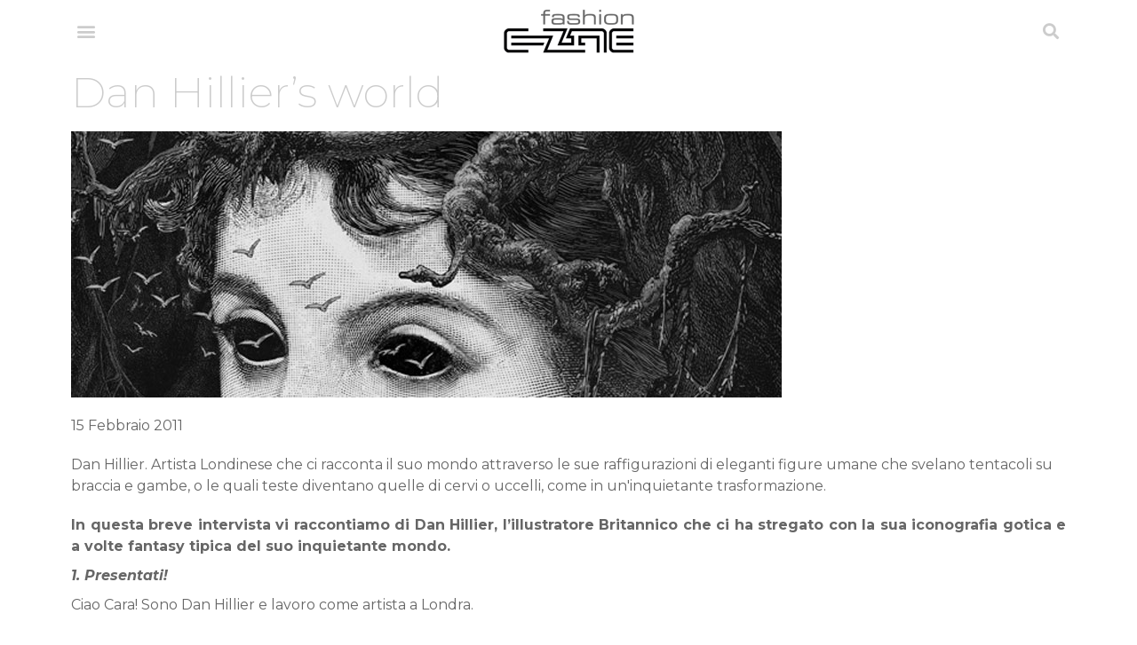

--- FILE ---
content_type: text/html; charset=UTF-8
request_url: https://fashionezine.it/issues/re-evolution/dan-hilliers-world/
body_size: 18811
content:
<!doctype html>
<html lang="it-IT">
<head>
	<meta charset="UTF-8">
		<meta name="viewport" content="width=device-width, initial-scale=1">
	<link rel="profile" href="https://gmpg.org/xfn/11">
	<meta name='robots' content='index, follow, max-image-preview:large, max-snippet:-1, max-video-preview:-1' />

	<!-- This site is optimized with the Yoast SEO plugin v20.8 - https://yoast.com/wordpress/plugins/seo/ -->
	<title>Dan Hillier’s world - Fashion E-zine</title>
	<meta name="description" content="Dan Hillier. Artista Londinese che ci racconta il suo mondo attraverso le sue raffigurazioni di eleganti figure umane che svelano tentacoli su braccia e gambe, o le quali teste diventano quelle di cervi o uccelli, come in un&#039;inquietante trasformazione." />
	<link rel="canonical" href="https://fashionezine.it/issues/re-evolution/dan-hilliers-world/" />
	<meta property="og:locale" content="it_IT" />
	<meta property="og:type" content="article" />
	<meta property="og:title" content="Dan Hillier’s world - Fashion E-zine" />
	<meta property="og:description" content="Dan Hillier. Artista Londinese che ci racconta il suo mondo attraverso le sue raffigurazioni di eleganti figure umane che svelano tentacoli su braccia e gambe, o le quali teste diventano quelle di cervi o uccelli, come in un&#039;inquietante trasformazione." />
	<meta property="og:url" content="https://fashionezine.it/issues/re-evolution/dan-hilliers-world/" />
	<meta property="og:site_name" content="Fashion E-zine" />
	<meta property="article:published_time" content="2011-02-15T02:00:02+00:00" />
	<meta property="article:modified_time" content="2013-04-10T16:41:49+00:00" />
	<meta property="og:image" content="https://fashionezine.it/wp-content/uploads/2011/02/DanHillierCopertina.jpg" />
	<meta property="og:image:width" content="800" />
	<meta property="og:image:height" content="300" />
	<meta property="og:image:type" content="image/jpeg" />
	<meta name="author" content="Gianvera Bertè" />
	<meta name="twitter:label1" content="Scritto da" />
	<meta name="twitter:data1" content="Gianvera Bertè" />
	<meta name="twitter:label2" content="Tempo di lettura stimato" />
	<meta name="twitter:data2" content="8 minuti" />
	<script type="application/ld+json" class="yoast-schema-graph">{"@context":"https://schema.org","@graph":[{"@type":"Article","@id":"https://fashionezine.it/issues/re-evolution/dan-hilliers-world/#article","isPartOf":{"@id":"https://fashionezine.it/issues/re-evolution/dan-hilliers-world/"},"author":[{"@id":"https://fashionezine.it/#/schema/person/c087c34942952e0c909da3a791bfe331"}],"headline":"Dan Hillier’s world","datePublished":"2011-02-15T02:00:02+00:00","dateModified":"2013-04-10T16:41:49+00:00","mainEntityOfPage":{"@id":"https://fashionezine.it/issues/re-evolution/dan-hilliers-world/"},"wordCount":1638,"commentCount":0,"publisher":{"@id":"https://fashionezine.it/#organization"},"image":{"@id":"https://fashionezine.it/issues/re-evolution/dan-hilliers-world/#primaryimage"},"thumbnailUrl":"https://fashionezine.it/wp-content/uploads/2011/02/DanHillierCopertina.jpg","keywords":["arte iconografica","christopher davison","collage","cremaster cycle","dan hillier","ernesto tomasini","età vittoriana","fabrizio palumbo","jon doe concept store","larsen","londra","singing adams"],"articleSection":["Re-Evolution #2/11"],"inLanguage":"it-IT","potentialAction":[{"@type":"CommentAction","name":"Comment","target":["https://fashionezine.it/issues/re-evolution/dan-hilliers-world/#respond"]}]},{"@type":"WebPage","@id":"https://fashionezine.it/issues/re-evolution/dan-hilliers-world/","url":"https://fashionezine.it/issues/re-evolution/dan-hilliers-world/","name":"Dan Hillier’s world - Fashion E-zine","isPartOf":{"@id":"https://fashionezine.it/#website"},"primaryImageOfPage":{"@id":"https://fashionezine.it/issues/re-evolution/dan-hilliers-world/#primaryimage"},"image":{"@id":"https://fashionezine.it/issues/re-evolution/dan-hilliers-world/#primaryimage"},"thumbnailUrl":"https://fashionezine.it/wp-content/uploads/2011/02/DanHillierCopertina.jpg","datePublished":"2011-02-15T02:00:02+00:00","dateModified":"2013-04-10T16:41:49+00:00","description":"Dan Hillier. Artista Londinese che ci racconta il suo mondo attraverso le sue raffigurazioni di eleganti figure umane che svelano tentacoli su braccia e gambe, o le quali teste diventano quelle di cervi o uccelli, come in un'inquietante trasformazione.","inLanguage":"it-IT","potentialAction":[{"@type":"ReadAction","target":["https://fashionezine.it/issues/re-evolution/dan-hilliers-world/"]}]},{"@type":"ImageObject","inLanguage":"it-IT","@id":"https://fashionezine.it/issues/re-evolution/dan-hilliers-world/#primaryimage","url":"https://fashionezine.it/wp-content/uploads/2011/02/DanHillierCopertina.jpg","contentUrl":"https://fashionezine.it/wp-content/uploads/2011/02/DanHillierCopertina.jpg","width":"800","height":"300"},{"@type":"WebSite","@id":"https://fashionezine.it/#website","url":"https://fashionezine.it/","name":"Fashion E-zine","description":"Il gusto della moda","publisher":{"@id":"https://fashionezine.it/#organization"},"potentialAction":[{"@type":"SearchAction","target":{"@type":"EntryPoint","urlTemplate":"https://fashionezine.it/?s={search_term_string}"},"query-input":"required name=search_term_string"}],"inLanguage":"it-IT"},{"@type":"Organization","@id":"https://fashionezine.it/#organization","name":"Fashion E-zine","url":"https://fashionezine.it/","logo":{"@type":"ImageObject","inLanguage":"it-IT","@id":"https://fashionezine.it/#/schema/logo/image/","url":"https://fashionezine.it/wp-content/uploads/2020/06/Lg_Fashion_E-zine_nero.png","contentUrl":"https://fashionezine.it/wp-content/uploads/2020/06/Lg_Fashion_E-zine_nero.png","width":357,"height":121,"caption":"Fashion E-zine"},"image":{"@id":"https://fashionezine.it/#/schema/logo/image/"}},{"@type":"Person","@id":"https://fashionezine.it/#/schema/person/c087c34942952e0c909da3a791bfe331","name":"Gianvera Bertè","url":"https://fashionezine.it/author/gianvi/"}]}</script>
	<!-- / Yoast SEO plugin. -->


<link rel='dns-prefetch' href='//maps.google.com' />
<link rel="alternate" type="application/rss+xml" title="Fashion E-zine &raquo; Feed" href="https://fashionezine.it/feed/" />
<link rel="alternate" type="application/rss+xml" title="Fashion E-zine &raquo; Feed dei commenti" href="https://fashionezine.it/comments/feed/" />
<link rel="alternate" type="application/rss+xml" title="Fashion E-zine &raquo; Dan Hillier’s world Feed dei commenti" href="https://fashionezine.it/issues/re-evolution/dan-hilliers-world/feed/" />
		<!-- This site uses the Google Analytics by MonsterInsights plugin v8.15 - Using Analytics tracking - https://www.monsterinsights.com/ -->
							<script src="//www.googletagmanager.com/gtag/js?id=UA-9613987-4"  data-cfasync="false" data-wpfc-render="false" type="text/javascript" async></script>
			<script data-cfasync="false" data-wpfc-render="false" type="text/javascript">
				var mi_version = '8.15';
				var mi_track_user = true;
				var mi_no_track_reason = '';
				
								var disableStrs = [
															'ga-disable-UA-9613987-4',
									];

				/* Function to detect opted out users */
				function __gtagTrackerIsOptedOut() {
					for (var index = 0; index < disableStrs.length; index++) {
						if (document.cookie.indexOf(disableStrs[index] + '=true') > -1) {
							return true;
						}
					}

					return false;
				}

				/* Disable tracking if the opt-out cookie exists. */
				if (__gtagTrackerIsOptedOut()) {
					for (var index = 0; index < disableStrs.length; index++) {
						window[disableStrs[index]] = true;
					}
				}

				/* Opt-out function */
				function __gtagTrackerOptout() {
					for (var index = 0; index < disableStrs.length; index++) {
						document.cookie = disableStrs[index] + '=true; expires=Thu, 31 Dec 2099 23:59:59 UTC; path=/';
						window[disableStrs[index]] = true;
					}
				}

				if ('undefined' === typeof gaOptout) {
					function gaOptout() {
						__gtagTrackerOptout();
					}
				}
								window.dataLayer = window.dataLayer || [];

				window.MonsterInsightsDualTracker = {
					helpers: {},
					trackers: {},
				};
				if (mi_track_user) {
					function __gtagDataLayer() {
						dataLayer.push(arguments);
					}

					function __gtagTracker(type, name, parameters) {
						if (!parameters) {
							parameters = {};
						}

						if (parameters.send_to) {
							__gtagDataLayer.apply(null, arguments);
							return;
						}

						if (type === 'event') {
							
														parameters.send_to = monsterinsights_frontend.ua;
							__gtagDataLayer(type, name, parameters);
													} else {
							__gtagDataLayer.apply(null, arguments);
						}
					}

					__gtagTracker('js', new Date());
					__gtagTracker('set', {
						'developer_id.dZGIzZG': true,
											});
															__gtagTracker('config', 'UA-9613987-4', {"forceSSL":"true"} );
										window.gtag = __gtagTracker;										(function () {
						/* https://developers.google.com/analytics/devguides/collection/analyticsjs/ */
						/* ga and __gaTracker compatibility shim. */
						var noopfn = function () {
							return null;
						};
						var newtracker = function () {
							return new Tracker();
						};
						var Tracker = function () {
							return null;
						};
						var p = Tracker.prototype;
						p.get = noopfn;
						p.set = noopfn;
						p.send = function () {
							var args = Array.prototype.slice.call(arguments);
							args.unshift('send');
							__gaTracker.apply(null, args);
						};
						var __gaTracker = function () {
							var len = arguments.length;
							if (len === 0) {
								return;
							}
							var f = arguments[len - 1];
							if (typeof f !== 'object' || f === null || typeof f.hitCallback !== 'function') {
								if ('send' === arguments[0]) {
									var hitConverted, hitObject = false, action;
									if ('event' === arguments[1]) {
										if ('undefined' !== typeof arguments[3]) {
											hitObject = {
												'eventAction': arguments[3],
												'eventCategory': arguments[2],
												'eventLabel': arguments[4],
												'value': arguments[5] ? arguments[5] : 1,
											}
										}
									}
									if ('pageview' === arguments[1]) {
										if ('undefined' !== typeof arguments[2]) {
											hitObject = {
												'eventAction': 'page_view',
												'page_path': arguments[2],
											}
										}
									}
									if (typeof arguments[2] === 'object') {
										hitObject = arguments[2];
									}
									if (typeof arguments[5] === 'object') {
										Object.assign(hitObject, arguments[5]);
									}
									if ('undefined' !== typeof arguments[1].hitType) {
										hitObject = arguments[1];
										if ('pageview' === hitObject.hitType) {
											hitObject.eventAction = 'page_view';
										}
									}
									if (hitObject) {
										action = 'timing' === arguments[1].hitType ? 'timing_complete' : hitObject.eventAction;
										hitConverted = mapArgs(hitObject);
										__gtagTracker('event', action, hitConverted);
									}
								}
								return;
							}

							function mapArgs(args) {
								var arg, hit = {};
								var gaMap = {
									'eventCategory': 'event_category',
									'eventAction': 'event_action',
									'eventLabel': 'event_label',
									'eventValue': 'event_value',
									'nonInteraction': 'non_interaction',
									'timingCategory': 'event_category',
									'timingVar': 'name',
									'timingValue': 'value',
									'timingLabel': 'event_label',
									'page': 'page_path',
									'location': 'page_location',
									'title': 'page_title',
								};
								for (arg in args) {
																		if (!(!args.hasOwnProperty(arg) || !gaMap.hasOwnProperty(arg))) {
										hit[gaMap[arg]] = args[arg];
									} else {
										hit[arg] = args[arg];
									}
								}
								return hit;
							}

							try {
								f.hitCallback();
							} catch (ex) {
							}
						};
						__gaTracker.create = newtracker;
						__gaTracker.getByName = newtracker;
						__gaTracker.getAll = function () {
							return [];
						};
						__gaTracker.remove = noopfn;
						__gaTracker.loaded = true;
						window['__gaTracker'] = __gaTracker;
					})();
									} else {
										console.log("");
					(function () {
						function __gtagTracker() {
							return null;
						}

						window['__gtagTracker'] = __gtagTracker;
						window['gtag'] = __gtagTracker;
					})();
									}
			</script>
				<!-- / Google Analytics by MonsterInsights -->
		<script type="text/javascript">
window._wpemojiSettings = {"baseUrl":"https:\/\/s.w.org\/images\/core\/emoji\/14.0.0\/72x72\/","ext":".png","svgUrl":"https:\/\/s.w.org\/images\/core\/emoji\/14.0.0\/svg\/","svgExt":".svg","source":{"concatemoji":"https:\/\/fashionezine.it\/wp-includes\/js\/wp-emoji-release.min.js?ver=d268fd11d09279d022af0c3ccd0baa98"}};
/*! This file is auto-generated */
!function(e,a,t){var n,r,o,i=a.createElement("canvas"),p=i.getContext&&i.getContext("2d");function s(e,t){p.clearRect(0,0,i.width,i.height),p.fillText(e,0,0);e=i.toDataURL();return p.clearRect(0,0,i.width,i.height),p.fillText(t,0,0),e===i.toDataURL()}function c(e){var t=a.createElement("script");t.src=e,t.defer=t.type="text/javascript",a.getElementsByTagName("head")[0].appendChild(t)}for(o=Array("flag","emoji"),t.supports={everything:!0,everythingExceptFlag:!0},r=0;r<o.length;r++)t.supports[o[r]]=function(e){if(p&&p.fillText)switch(p.textBaseline="top",p.font="600 32px Arial",e){case"flag":return s("\ud83c\udff3\ufe0f\u200d\u26a7\ufe0f","\ud83c\udff3\ufe0f\u200b\u26a7\ufe0f")?!1:!s("\ud83c\uddfa\ud83c\uddf3","\ud83c\uddfa\u200b\ud83c\uddf3")&&!s("\ud83c\udff4\udb40\udc67\udb40\udc62\udb40\udc65\udb40\udc6e\udb40\udc67\udb40\udc7f","\ud83c\udff4\u200b\udb40\udc67\u200b\udb40\udc62\u200b\udb40\udc65\u200b\udb40\udc6e\u200b\udb40\udc67\u200b\udb40\udc7f");case"emoji":return!s("\ud83e\udef1\ud83c\udffb\u200d\ud83e\udef2\ud83c\udfff","\ud83e\udef1\ud83c\udffb\u200b\ud83e\udef2\ud83c\udfff")}return!1}(o[r]),t.supports.everything=t.supports.everything&&t.supports[o[r]],"flag"!==o[r]&&(t.supports.everythingExceptFlag=t.supports.everythingExceptFlag&&t.supports[o[r]]);t.supports.everythingExceptFlag=t.supports.everythingExceptFlag&&!t.supports.flag,t.DOMReady=!1,t.readyCallback=function(){t.DOMReady=!0},t.supports.everything||(n=function(){t.readyCallback()},a.addEventListener?(a.addEventListener("DOMContentLoaded",n,!1),e.addEventListener("load",n,!1)):(e.attachEvent("onload",n),a.attachEvent("onreadystatechange",function(){"complete"===a.readyState&&t.readyCallback()})),(e=t.source||{}).concatemoji?c(e.concatemoji):e.wpemoji&&e.twemoji&&(c(e.twemoji),c(e.wpemoji)))}(window,document,window._wpemojiSettings);
</script>
<style type="text/css">
img.wp-smiley,
img.emoji {
	display: inline !important;
	border: none !important;
	box-shadow: none !important;
	height: 1em !important;
	width: 1em !important;
	margin: 0 0.07em !important;
	vertical-align: -0.1em !important;
	background: none !important;
	padding: 0 !important;
}
</style>
	<link rel='stylesheet' id='wp-block-library-css' href='https://fashionezine.it/wp-includes/css/dist/block-library/style.min.css?ver=d268fd11d09279d022af0c3ccd0baa98' type='text/css' media='all' />
<link rel='stylesheet' id='classic-theme-styles-css' href='https://fashionezine.it/wp-includes/css/classic-themes.min.css?ver=d268fd11d09279d022af0c3ccd0baa98' type='text/css' media='all' />
<style id='global-styles-inline-css' type='text/css'>
body{--wp--preset--color--black: #000000;--wp--preset--color--cyan-bluish-gray: #abb8c3;--wp--preset--color--white: #ffffff;--wp--preset--color--pale-pink: #f78da7;--wp--preset--color--vivid-red: #cf2e2e;--wp--preset--color--luminous-vivid-orange: #ff6900;--wp--preset--color--luminous-vivid-amber: #fcb900;--wp--preset--color--light-green-cyan: #7bdcb5;--wp--preset--color--vivid-green-cyan: #00d084;--wp--preset--color--pale-cyan-blue: #8ed1fc;--wp--preset--color--vivid-cyan-blue: #0693e3;--wp--preset--color--vivid-purple: #9b51e0;--wp--preset--gradient--vivid-cyan-blue-to-vivid-purple: linear-gradient(135deg,rgba(6,147,227,1) 0%,rgb(155,81,224) 100%);--wp--preset--gradient--light-green-cyan-to-vivid-green-cyan: linear-gradient(135deg,rgb(122,220,180) 0%,rgb(0,208,130) 100%);--wp--preset--gradient--luminous-vivid-amber-to-luminous-vivid-orange: linear-gradient(135deg,rgba(252,185,0,1) 0%,rgba(255,105,0,1) 100%);--wp--preset--gradient--luminous-vivid-orange-to-vivid-red: linear-gradient(135deg,rgba(255,105,0,1) 0%,rgb(207,46,46) 100%);--wp--preset--gradient--very-light-gray-to-cyan-bluish-gray: linear-gradient(135deg,rgb(238,238,238) 0%,rgb(169,184,195) 100%);--wp--preset--gradient--cool-to-warm-spectrum: linear-gradient(135deg,rgb(74,234,220) 0%,rgb(151,120,209) 20%,rgb(207,42,186) 40%,rgb(238,44,130) 60%,rgb(251,105,98) 80%,rgb(254,248,76) 100%);--wp--preset--gradient--blush-light-purple: linear-gradient(135deg,rgb(255,206,236) 0%,rgb(152,150,240) 100%);--wp--preset--gradient--blush-bordeaux: linear-gradient(135deg,rgb(254,205,165) 0%,rgb(254,45,45) 50%,rgb(107,0,62) 100%);--wp--preset--gradient--luminous-dusk: linear-gradient(135deg,rgb(255,203,112) 0%,rgb(199,81,192) 50%,rgb(65,88,208) 100%);--wp--preset--gradient--pale-ocean: linear-gradient(135deg,rgb(255,245,203) 0%,rgb(182,227,212) 50%,rgb(51,167,181) 100%);--wp--preset--gradient--electric-grass: linear-gradient(135deg,rgb(202,248,128) 0%,rgb(113,206,126) 100%);--wp--preset--gradient--midnight: linear-gradient(135deg,rgb(2,3,129) 0%,rgb(40,116,252) 100%);--wp--preset--duotone--dark-grayscale: url('#wp-duotone-dark-grayscale');--wp--preset--duotone--grayscale: url('#wp-duotone-grayscale');--wp--preset--duotone--purple-yellow: url('#wp-duotone-purple-yellow');--wp--preset--duotone--blue-red: url('#wp-duotone-blue-red');--wp--preset--duotone--midnight: url('#wp-duotone-midnight');--wp--preset--duotone--magenta-yellow: url('#wp-duotone-magenta-yellow');--wp--preset--duotone--purple-green: url('#wp-duotone-purple-green');--wp--preset--duotone--blue-orange: url('#wp-duotone-blue-orange');--wp--preset--font-size--small: 13px;--wp--preset--font-size--medium: 20px;--wp--preset--font-size--large: 36px;--wp--preset--font-size--x-large: 42px;--wp--preset--spacing--20: 0.44rem;--wp--preset--spacing--30: 0.67rem;--wp--preset--spacing--40: 1rem;--wp--preset--spacing--50: 1.5rem;--wp--preset--spacing--60: 2.25rem;--wp--preset--spacing--70: 3.38rem;--wp--preset--spacing--80: 5.06rem;--wp--preset--shadow--natural: 6px 6px 9px rgba(0, 0, 0, 0.2);--wp--preset--shadow--deep: 12px 12px 50px rgba(0, 0, 0, 0.4);--wp--preset--shadow--sharp: 6px 6px 0px rgba(0, 0, 0, 0.2);--wp--preset--shadow--outlined: 6px 6px 0px -3px rgba(255, 255, 255, 1), 6px 6px rgba(0, 0, 0, 1);--wp--preset--shadow--crisp: 6px 6px 0px rgba(0, 0, 0, 1);}:where(.is-layout-flex){gap: 0.5em;}body .is-layout-flow > .alignleft{float: left;margin-inline-start: 0;margin-inline-end: 2em;}body .is-layout-flow > .alignright{float: right;margin-inline-start: 2em;margin-inline-end: 0;}body .is-layout-flow > .aligncenter{margin-left: auto !important;margin-right: auto !important;}body .is-layout-constrained > .alignleft{float: left;margin-inline-start: 0;margin-inline-end: 2em;}body .is-layout-constrained > .alignright{float: right;margin-inline-start: 2em;margin-inline-end: 0;}body .is-layout-constrained > .aligncenter{margin-left: auto !important;margin-right: auto !important;}body .is-layout-constrained > :where(:not(.alignleft):not(.alignright):not(.alignfull)){max-width: var(--wp--style--global--content-size);margin-left: auto !important;margin-right: auto !important;}body .is-layout-constrained > .alignwide{max-width: var(--wp--style--global--wide-size);}body .is-layout-flex{display: flex;}body .is-layout-flex{flex-wrap: wrap;align-items: center;}body .is-layout-flex > *{margin: 0;}:where(.wp-block-columns.is-layout-flex){gap: 2em;}.has-black-color{color: var(--wp--preset--color--black) !important;}.has-cyan-bluish-gray-color{color: var(--wp--preset--color--cyan-bluish-gray) !important;}.has-white-color{color: var(--wp--preset--color--white) !important;}.has-pale-pink-color{color: var(--wp--preset--color--pale-pink) !important;}.has-vivid-red-color{color: var(--wp--preset--color--vivid-red) !important;}.has-luminous-vivid-orange-color{color: var(--wp--preset--color--luminous-vivid-orange) !important;}.has-luminous-vivid-amber-color{color: var(--wp--preset--color--luminous-vivid-amber) !important;}.has-light-green-cyan-color{color: var(--wp--preset--color--light-green-cyan) !important;}.has-vivid-green-cyan-color{color: var(--wp--preset--color--vivid-green-cyan) !important;}.has-pale-cyan-blue-color{color: var(--wp--preset--color--pale-cyan-blue) !important;}.has-vivid-cyan-blue-color{color: var(--wp--preset--color--vivid-cyan-blue) !important;}.has-vivid-purple-color{color: var(--wp--preset--color--vivid-purple) !important;}.has-black-background-color{background-color: var(--wp--preset--color--black) !important;}.has-cyan-bluish-gray-background-color{background-color: var(--wp--preset--color--cyan-bluish-gray) !important;}.has-white-background-color{background-color: var(--wp--preset--color--white) !important;}.has-pale-pink-background-color{background-color: var(--wp--preset--color--pale-pink) !important;}.has-vivid-red-background-color{background-color: var(--wp--preset--color--vivid-red) !important;}.has-luminous-vivid-orange-background-color{background-color: var(--wp--preset--color--luminous-vivid-orange) !important;}.has-luminous-vivid-amber-background-color{background-color: var(--wp--preset--color--luminous-vivid-amber) !important;}.has-light-green-cyan-background-color{background-color: var(--wp--preset--color--light-green-cyan) !important;}.has-vivid-green-cyan-background-color{background-color: var(--wp--preset--color--vivid-green-cyan) !important;}.has-pale-cyan-blue-background-color{background-color: var(--wp--preset--color--pale-cyan-blue) !important;}.has-vivid-cyan-blue-background-color{background-color: var(--wp--preset--color--vivid-cyan-blue) !important;}.has-vivid-purple-background-color{background-color: var(--wp--preset--color--vivid-purple) !important;}.has-black-border-color{border-color: var(--wp--preset--color--black) !important;}.has-cyan-bluish-gray-border-color{border-color: var(--wp--preset--color--cyan-bluish-gray) !important;}.has-white-border-color{border-color: var(--wp--preset--color--white) !important;}.has-pale-pink-border-color{border-color: var(--wp--preset--color--pale-pink) !important;}.has-vivid-red-border-color{border-color: var(--wp--preset--color--vivid-red) !important;}.has-luminous-vivid-orange-border-color{border-color: var(--wp--preset--color--luminous-vivid-orange) !important;}.has-luminous-vivid-amber-border-color{border-color: var(--wp--preset--color--luminous-vivid-amber) !important;}.has-light-green-cyan-border-color{border-color: var(--wp--preset--color--light-green-cyan) !important;}.has-vivid-green-cyan-border-color{border-color: var(--wp--preset--color--vivid-green-cyan) !important;}.has-pale-cyan-blue-border-color{border-color: var(--wp--preset--color--pale-cyan-blue) !important;}.has-vivid-cyan-blue-border-color{border-color: var(--wp--preset--color--vivid-cyan-blue) !important;}.has-vivid-purple-border-color{border-color: var(--wp--preset--color--vivid-purple) !important;}.has-vivid-cyan-blue-to-vivid-purple-gradient-background{background: var(--wp--preset--gradient--vivid-cyan-blue-to-vivid-purple) !important;}.has-light-green-cyan-to-vivid-green-cyan-gradient-background{background: var(--wp--preset--gradient--light-green-cyan-to-vivid-green-cyan) !important;}.has-luminous-vivid-amber-to-luminous-vivid-orange-gradient-background{background: var(--wp--preset--gradient--luminous-vivid-amber-to-luminous-vivid-orange) !important;}.has-luminous-vivid-orange-to-vivid-red-gradient-background{background: var(--wp--preset--gradient--luminous-vivid-orange-to-vivid-red) !important;}.has-very-light-gray-to-cyan-bluish-gray-gradient-background{background: var(--wp--preset--gradient--very-light-gray-to-cyan-bluish-gray) !important;}.has-cool-to-warm-spectrum-gradient-background{background: var(--wp--preset--gradient--cool-to-warm-spectrum) !important;}.has-blush-light-purple-gradient-background{background: var(--wp--preset--gradient--blush-light-purple) !important;}.has-blush-bordeaux-gradient-background{background: var(--wp--preset--gradient--blush-bordeaux) !important;}.has-luminous-dusk-gradient-background{background: var(--wp--preset--gradient--luminous-dusk) !important;}.has-pale-ocean-gradient-background{background: var(--wp--preset--gradient--pale-ocean) !important;}.has-electric-grass-gradient-background{background: var(--wp--preset--gradient--electric-grass) !important;}.has-midnight-gradient-background{background: var(--wp--preset--gradient--midnight) !important;}.has-small-font-size{font-size: var(--wp--preset--font-size--small) !important;}.has-medium-font-size{font-size: var(--wp--preset--font-size--medium) !important;}.has-large-font-size{font-size: var(--wp--preset--font-size--large) !important;}.has-x-large-font-size{font-size: var(--wp--preset--font-size--x-large) !important;}
.wp-block-navigation a:where(:not(.wp-element-button)){color: inherit;}
:where(.wp-block-columns.is-layout-flex){gap: 2em;}
.wp-block-pullquote{font-size: 1.5em;line-height: 1.6;}
</style>
<link rel='stylesheet' id='bootstrap-css' href='https://fashionezine.it/wp-content/themes/fashionezine-2020/lib/bootstrap/css/bootstrap.min.css?ver=d268fd11d09279d022af0c3ccd0baa98' type='text/css' media='all' />
<link rel='stylesheet' id='parent-style-css' href='https://fashionezine.it/wp-content/themes/hello-elementor/style.css?ver=d268fd11d09279d022af0c3ccd0baa98' type='text/css' media='all' />
<link rel='stylesheet' id='jq-modal-css' href='https://fashionezine.it/wp-content/themes/fashionezine-2020/lib/jquery-modal/jquery.modal.css?ver=d268fd11d09279d022af0c3ccd0baa98' type='text/css' media='all' />
<link rel='stylesheet' id='hello-elementor-css' href='https://fashionezine.it/wp-content/themes/hello-elementor/style.min.css?ver=2.4.2' type='text/css' media='all' />
<link rel='stylesheet' id='hello-elementor-theme-style-css' href='https://fashionezine.it/wp-content/themes/hello-elementor/theme.min.css?ver=2.4.2' type='text/css' media='all' />
<link rel='stylesheet' id='elementor-icons-css' href='https://fashionezine.it/wp-content/plugins/elementor/assets/lib/eicons/css/elementor-icons.min.css?ver=5.20.0' type='text/css' media='all' />
<link rel='stylesheet' id='elementor-frontend-legacy-css' href='https://fashionezine.it/wp-content/plugins/elementor/assets/css/frontend-legacy.min.css?ver=3.13.4' type='text/css' media='all' />
<link rel='stylesheet' id='elementor-frontend-css' href='https://fashionezine.it/wp-content/plugins/elementor/assets/css/frontend.min.css?ver=3.13.4' type='text/css' media='all' />
<link rel='stylesheet' id='swiper-css' href='https://fashionezine.it/wp-content/plugins/elementor/assets/lib/swiper/css/swiper.min.css?ver=5.3.6' type='text/css' media='all' />
<link rel='stylesheet' id='elementor-post-8144-css' href='https://fashionezine.it/wp-content/uploads/elementor/css/post-8144.css?ver=1685465340' type='text/css' media='all' />
<link rel='stylesheet' id='elementor-pro-css' href='https://fashionezine.it/wp-content/plugins/elementor-pro/assets/css/frontend.min.css?ver=3.5.2' type='text/css' media='all' />
<link rel='stylesheet' id='font-awesome-5-all-css' href='https://fashionezine.it/wp-content/plugins/elementor/assets/lib/font-awesome/css/all.min.css?ver=3.13.4' type='text/css' media='all' />
<link rel='stylesheet' id='font-awesome-4-shim-css' href='https://fashionezine.it/wp-content/plugins/elementor/assets/lib/font-awesome/css/v4-shims.min.css?ver=3.13.4' type='text/css' media='all' />
<link rel='stylesheet' id='elementor-post-8143-css' href='https://fashionezine.it/wp-content/uploads/elementor/css/post-8143.css?ver=1685465340' type='text/css' media='all' />
<link rel='stylesheet' id='elementor-post-8163-css' href='https://fashionezine.it/wp-content/uploads/elementor/css/post-8163.css?ver=1685465340' type='text/css' media='all' />
<link rel='stylesheet' id='elementor-post-8181-css' href='https://fashionezine.it/wp-content/uploads/elementor/css/post-8181.css?ver=1685465466' type='text/css' media='all' />
<link rel='stylesheet' id='google-fonts-1-css' href='https://fonts.googleapis.com/css?family=Roboto%3A100%2C100italic%2C200%2C200italic%2C300%2C300italic%2C400%2C400italic%2C500%2C500italic%2C600%2C600italic%2C700%2C700italic%2C800%2C800italic%2C900%2C900italic%7CRoboto+Slab%3A100%2C100italic%2C200%2C200italic%2C300%2C300italic%2C400%2C400italic%2C500%2C500italic%2C600%2C600italic%2C700%2C700italic%2C800%2C800italic%2C900%2C900italic%7CMontserrat%3A100%2C100italic%2C200%2C200italic%2C300%2C300italic%2C400%2C400italic%2C500%2C500italic%2C600%2C600italic%2C700%2C700italic%2C800%2C800italic%2C900%2C900italic&#038;display=auto&#038;ver=6.2.8' type='text/css' media='all' />
<link rel='stylesheet' id='elementor-icons-shared-0-css' href='https://fashionezine.it/wp-content/plugins/elementor/assets/lib/font-awesome/css/fontawesome.min.css?ver=5.15.3' type='text/css' media='all' />
<link rel='stylesheet' id='elementor-icons-fa-solid-css' href='https://fashionezine.it/wp-content/plugins/elementor/assets/lib/font-awesome/css/solid.min.css?ver=5.15.3' type='text/css' media='all' />
<link rel="preconnect" href="https://fonts.gstatic.com/" crossorigin><script type='text/javascript' src='https://fashionezine.it/wp-content/plugins/google-analytics-for-wordpress/assets/js/frontend-gtag.min.js?ver=8.15' id='monsterinsights-frontend-script-js'></script>
<script data-cfasync="false" data-wpfc-render="false" type="text/javascript" id='monsterinsights-frontend-script-js-extra'>/* <![CDATA[ */
var monsterinsights_frontend = {"js_events_tracking":"true","download_extensions":"doc,pdf,ppt,zip,xls,docx,pptx,xlsx","inbound_paths":"[]","home_url":"https:\/\/fashionezine.it","hash_tracking":"false","ua":"UA-9613987-4","v4_id":""};/* ]]> */
</script>
<script type='text/javascript' src='https://fashionezine.it/wp-content/plugins/google-map-shortcode/js/gmshc.2.3.min.js?ver=d268fd11d09279d022af0c3ccd0baa98' id='gmshc-js'></script>
<script type='text/javascript' src='https://maps.google.com/maps/api/js?sensor=false&#038;language=it&#038;ver=6.2.8' id='gmshc_google_api-js'></script>
<script type='text/javascript' src='https://fashionezine.it/wp-includes/js/jquery/jquery.min.js?ver=3.6.4' id='jquery-core-js'></script>
<script type='text/javascript' src='https://fashionezine.it/wp-includes/js/jquery/jquery-migrate.min.js?ver=3.4.0' id='jquery-migrate-js'></script>
<script type='text/javascript' src='https://fashionezine.it/wp-content/plugins/elementor/assets/lib/font-awesome/js/v4-shims.min.js?ver=3.13.4' id='font-awesome-4-shim-js'></script>
<link rel="https://api.w.org/" href="https://fashionezine.it/wp-json/" /><link rel="alternate" type="application/json" href="https://fashionezine.it/wp-json/wp/v2/posts/3107" /><link rel="alternate" type="application/json+oembed" href="https://fashionezine.it/wp-json/oembed/1.0/embed?url=https%3A%2F%2Ffashionezine.it%2Fissues%2Fre-evolution%2Fdan-hilliers-world%2F" />
<link rel="alternate" type="text/xml+oembed" href="https://fashionezine.it/wp-json/oembed/1.0/embed?url=https%3A%2F%2Ffashionezine.it%2Fissues%2Fre-evolution%2Fdan-hilliers-world%2F&#038;format=xml" />
<meta name="generator" content="Elementor 3.13.4; features: a11y_improvements, additional_custom_breakpoints; settings: css_print_method-external, google_font-enabled, font_display-auto">
<link rel="icon" href="https://fashionezine.it/wp-content/uploads/2020/06/cropped-Lg_Fashion_E-zine_nero_icona-32x32.png" sizes="32x32" />
<link rel="icon" href="https://fashionezine.it/wp-content/uploads/2020/06/cropped-Lg_Fashion_E-zine_nero_icona-192x192.png" sizes="192x192" />
<link rel="apple-touch-icon" href="https://fashionezine.it/wp-content/uploads/2020/06/cropped-Lg_Fashion_E-zine_nero_icona-180x180.png" />
<meta name="msapplication-TileImage" content="https://fashionezine.it/wp-content/uploads/2020/06/cropped-Lg_Fashion_E-zine_nero_icona-270x270.png" />
</head>
<body data-rsssl=1 class="post-template-default single single-post postid-3107 single-format-standard wp-custom-logo elementor-default elementor-kit-8144 elementor-page-8181">

<svg xmlns="http://www.w3.org/2000/svg" viewBox="0 0 0 0" width="0" height="0" focusable="false" role="none" style="visibility: hidden; position: absolute; left: -9999px; overflow: hidden;" ><defs><filter id="wp-duotone-dark-grayscale"><feColorMatrix color-interpolation-filters="sRGB" type="matrix" values=" .299 .587 .114 0 0 .299 .587 .114 0 0 .299 .587 .114 0 0 .299 .587 .114 0 0 " /><feComponentTransfer color-interpolation-filters="sRGB" ><feFuncR type="table" tableValues="0 0.49803921568627" /><feFuncG type="table" tableValues="0 0.49803921568627" /><feFuncB type="table" tableValues="0 0.49803921568627" /><feFuncA type="table" tableValues="1 1" /></feComponentTransfer><feComposite in2="SourceGraphic" operator="in" /></filter></defs></svg><svg xmlns="http://www.w3.org/2000/svg" viewBox="0 0 0 0" width="0" height="0" focusable="false" role="none" style="visibility: hidden; position: absolute; left: -9999px; overflow: hidden;" ><defs><filter id="wp-duotone-grayscale"><feColorMatrix color-interpolation-filters="sRGB" type="matrix" values=" .299 .587 .114 0 0 .299 .587 .114 0 0 .299 .587 .114 0 0 .299 .587 .114 0 0 " /><feComponentTransfer color-interpolation-filters="sRGB" ><feFuncR type="table" tableValues="0 1" /><feFuncG type="table" tableValues="0 1" /><feFuncB type="table" tableValues="0 1" /><feFuncA type="table" tableValues="1 1" /></feComponentTransfer><feComposite in2="SourceGraphic" operator="in" /></filter></defs></svg><svg xmlns="http://www.w3.org/2000/svg" viewBox="0 0 0 0" width="0" height="0" focusable="false" role="none" style="visibility: hidden; position: absolute; left: -9999px; overflow: hidden;" ><defs><filter id="wp-duotone-purple-yellow"><feColorMatrix color-interpolation-filters="sRGB" type="matrix" values=" .299 .587 .114 0 0 .299 .587 .114 0 0 .299 .587 .114 0 0 .299 .587 .114 0 0 " /><feComponentTransfer color-interpolation-filters="sRGB" ><feFuncR type="table" tableValues="0.54901960784314 0.98823529411765" /><feFuncG type="table" tableValues="0 1" /><feFuncB type="table" tableValues="0.71764705882353 0.25490196078431" /><feFuncA type="table" tableValues="1 1" /></feComponentTransfer><feComposite in2="SourceGraphic" operator="in" /></filter></defs></svg><svg xmlns="http://www.w3.org/2000/svg" viewBox="0 0 0 0" width="0" height="0" focusable="false" role="none" style="visibility: hidden; position: absolute; left: -9999px; overflow: hidden;" ><defs><filter id="wp-duotone-blue-red"><feColorMatrix color-interpolation-filters="sRGB" type="matrix" values=" .299 .587 .114 0 0 .299 .587 .114 0 0 .299 .587 .114 0 0 .299 .587 .114 0 0 " /><feComponentTransfer color-interpolation-filters="sRGB" ><feFuncR type="table" tableValues="0 1" /><feFuncG type="table" tableValues="0 0.27843137254902" /><feFuncB type="table" tableValues="0.5921568627451 0.27843137254902" /><feFuncA type="table" tableValues="1 1" /></feComponentTransfer><feComposite in2="SourceGraphic" operator="in" /></filter></defs></svg><svg xmlns="http://www.w3.org/2000/svg" viewBox="0 0 0 0" width="0" height="0" focusable="false" role="none" style="visibility: hidden; position: absolute; left: -9999px; overflow: hidden;" ><defs><filter id="wp-duotone-midnight"><feColorMatrix color-interpolation-filters="sRGB" type="matrix" values=" .299 .587 .114 0 0 .299 .587 .114 0 0 .299 .587 .114 0 0 .299 .587 .114 0 0 " /><feComponentTransfer color-interpolation-filters="sRGB" ><feFuncR type="table" tableValues="0 0" /><feFuncG type="table" tableValues="0 0.64705882352941" /><feFuncB type="table" tableValues="0 1" /><feFuncA type="table" tableValues="1 1" /></feComponentTransfer><feComposite in2="SourceGraphic" operator="in" /></filter></defs></svg><svg xmlns="http://www.w3.org/2000/svg" viewBox="0 0 0 0" width="0" height="0" focusable="false" role="none" style="visibility: hidden; position: absolute; left: -9999px; overflow: hidden;" ><defs><filter id="wp-duotone-magenta-yellow"><feColorMatrix color-interpolation-filters="sRGB" type="matrix" values=" .299 .587 .114 0 0 .299 .587 .114 0 0 .299 .587 .114 0 0 .299 .587 .114 0 0 " /><feComponentTransfer color-interpolation-filters="sRGB" ><feFuncR type="table" tableValues="0.78039215686275 1" /><feFuncG type="table" tableValues="0 0.94901960784314" /><feFuncB type="table" tableValues="0.35294117647059 0.47058823529412" /><feFuncA type="table" tableValues="1 1" /></feComponentTransfer><feComposite in2="SourceGraphic" operator="in" /></filter></defs></svg><svg xmlns="http://www.w3.org/2000/svg" viewBox="0 0 0 0" width="0" height="0" focusable="false" role="none" style="visibility: hidden; position: absolute; left: -9999px; overflow: hidden;" ><defs><filter id="wp-duotone-purple-green"><feColorMatrix color-interpolation-filters="sRGB" type="matrix" values=" .299 .587 .114 0 0 .299 .587 .114 0 0 .299 .587 .114 0 0 .299 .587 .114 0 0 " /><feComponentTransfer color-interpolation-filters="sRGB" ><feFuncR type="table" tableValues="0.65098039215686 0.40392156862745" /><feFuncG type="table" tableValues="0 1" /><feFuncB type="table" tableValues="0.44705882352941 0.4" /><feFuncA type="table" tableValues="1 1" /></feComponentTransfer><feComposite in2="SourceGraphic" operator="in" /></filter></defs></svg><svg xmlns="http://www.w3.org/2000/svg" viewBox="0 0 0 0" width="0" height="0" focusable="false" role="none" style="visibility: hidden; position: absolute; left: -9999px; overflow: hidden;" ><defs><filter id="wp-duotone-blue-orange"><feColorMatrix color-interpolation-filters="sRGB" type="matrix" values=" .299 .587 .114 0 0 .299 .587 .114 0 0 .299 .587 .114 0 0 .299 .587 .114 0 0 " /><feComponentTransfer color-interpolation-filters="sRGB" ><feFuncR type="table" tableValues="0.098039215686275 1" /><feFuncG type="table" tableValues="0 0.66274509803922" /><feFuncB type="table" tableValues="0.84705882352941 0.41960784313725" /><feFuncA type="table" tableValues="1 1" /></feComponentTransfer><feComposite in2="SourceGraphic" operator="in" /></filter></defs></svg>		<div data-elementor-type="header" data-elementor-id="8143" class="elementor elementor-8143 elementor-location-header">
		<div class="elementor-section-wrap">
					<header class="elementor-section elementor-top-section elementor-element elementor-element-6dced032 elementor-section-content-middle animated-slow elementor-section-boxed elementor-section-height-default elementor-section-height-default elementor-invisible" data-id="6dced032" data-element_type="section" data-settings="{&quot;sticky&quot;:&quot;top&quot;,&quot;background_background&quot;:&quot;classic&quot;,&quot;sticky_effects_offset&quot;:100,&quot;animation&quot;:&quot;fadeIn&quot;,&quot;sticky_on&quot;:[&quot;desktop&quot;,&quot;tablet&quot;,&quot;mobile&quot;],&quot;sticky_offset&quot;:0}">
						<div class="elementor-container elementor-column-gap-default">
							<div class="elementor-row">
					<div class="elementor-column elementor-col-33 elementor-top-column elementor-element elementor-element-40225af2" data-id="40225af2" data-element_type="column">
			<div class="elementor-column-wrap elementor-element-populated">
							<div class="elementor-widget-wrap">
						<div class="elementor-element elementor-element-3aa45911 elementor-nav-menu--stretch elementor-nav-menu__text-align-center elementor-nav-menu--toggle elementor-nav-menu--burger elementor-widget elementor-widget-nav-menu" data-id="3aa45911" data-element_type="widget" data-settings="{&quot;layout&quot;:&quot;dropdown&quot;,&quot;full_width&quot;:&quot;stretch&quot;,&quot;submenu_icon&quot;:{&quot;value&quot;:&quot;&lt;i class=\&quot;fas fa-caret-down\&quot;&gt;&lt;\/i&gt;&quot;,&quot;library&quot;:&quot;fa-solid&quot;},&quot;toggle&quot;:&quot;burger&quot;}" data-widget_type="nav-menu.default">
				<div class="elementor-widget-container">
					<div class="elementor-menu-toggle" role="button" tabindex="0" aria-label="Menu di commutazione" aria-expanded="false">
			<i aria-hidden="true" role="presentation" class="elementor-menu-toggle__icon--open eicon-menu-bar"></i><i aria-hidden="true" role="presentation" class="elementor-menu-toggle__icon--close eicon-close"></i>			<span class="elementor-screen-only">Menu</span>
		</div>
			<nav class="elementor-nav-menu--dropdown elementor-nav-menu__container" role="navigation" aria-hidden="true">
				<ul id="menu-2-3aa45911" class="elementor-nav-menu"><li class="menu-item menu-item-type-custom menu-item-object-custom menu-item-home menu-item-8148"><a href="https://fashionezine.it/" class="elementor-item" tabindex="-1">Home</a></li>
<li class="menu-item menu-item-type-post_type menu-item-object-page menu-item-8151"><a href="https://fashionezine.it/why/" class="elementor-item" tabindex="-1">Why</a></li>
<li class="menu-item menu-item-type-post_type menu-item-object-page menu-item-8154"><a href="https://fashionezine.it/info/" class="elementor-item" tabindex="-1">Info</a></li>
</ul>			</nav>
				</div>
				</div>
						</div>
					</div>
		</div>
				<div class="elementor-column elementor-col-33 elementor-top-column elementor-element elementor-element-658b1bc7" data-id="658b1bc7" data-element_type="column">
			<div class="elementor-column-wrap elementor-element-populated">
							<div class="elementor-widget-wrap">
						<div class="elementor-element elementor-element-7ddf959a elementor-widget elementor-widget-theme-site-logo elementor-widget-image" data-id="7ddf959a" data-element_type="widget" data-widget_type="theme-site-logo.default">
				<div class="elementor-widget-container">
								<div class="elementor-image">
													<a href="https://fashionezine.it">
							<img src="https://fashionezine.it/wp-content/uploads/elementor/thumbs/Lg_Fashion_E-zine_nero-or79jbndtjzq9o2vfjgwso1tp0klak2ovy2jfu9log.png" title="Lg_Fashion_E-zine_nero" alt="Lg_Fashion_E-zine_nero" class="elementor-animation-grow" loading="lazy" />								</a>
														</div>
						</div>
				</div>
						</div>
					</div>
		</div>
				<div class="elementor-column elementor-col-33 elementor-top-column elementor-element elementor-element-452b7d19" data-id="452b7d19" data-element_type="column">
			<div class="elementor-column-wrap elementor-element-populated">
							<div class="elementor-widget-wrap">
						<div class="elementor-element elementor-element-59efa4be elementor-search-form--skin-full_screen elementor-widget elementor-widget-search-form" data-id="59efa4be" data-element_type="widget" data-settings="{&quot;skin&quot;:&quot;full_screen&quot;}" data-widget_type="search-form.default">
				<div class="elementor-widget-container">
					<form class="elementor-search-form" role="search" action="https://fashionezine.it" method="get">
									<div class="elementor-search-form__toggle">
				<i aria-hidden="true" class="fas fa-search"></i>				<span class="elementor-screen-only">Cerca</span>
			</div>
						<div class="elementor-search-form__container">
								<input placeholder="Ricerca..." class="elementor-search-form__input" type="search" name="s" title="Cerca" value="">
																<div class="dialog-lightbox-close-button dialog-close-button">
					<i aria-hidden="true" class="eicon-close"></i>					<span class="elementor-screen-only">Chiudi</span>
				</div>
							</div>
		</form>
				</div>
				</div>
						</div>
					</div>
		</div>
								</div>
					</div>
		</header>
				</div>
		</div>
				<div data-elementor-type="single" data-elementor-id="8181" class="elementor elementor-8181 elementor-location-single post-3107 post type-post status-publish format-standard has-post-thumbnail hentry category-re-evolution tag-arte-iconografica tag-christopher-davison tag-collage tag-cremaster-cycle tag-dan-hillier tag-ernesto-tomasini tag-eta-vittoriana tag-fabrizio-palumbo tag-jon-doe-concept-store tag-larsen tag-londra tag-singing-adams">
		<div class="elementor-section-wrap">
					<section class="elementor-section elementor-top-section elementor-element elementor-element-4e351bc elementor-section-boxed elementor-section-height-default elementor-section-height-default" data-id="4e351bc" data-element_type="section">
						<div class="elementor-container elementor-column-gap-default">
							<div class="elementor-row">
					<div class="elementor-column elementor-col-100 elementor-top-column elementor-element elementor-element-9544cc9" data-id="9544cc9" data-element_type="column">
			<div class="elementor-column-wrap elementor-element-populated">
							<div class="elementor-widget-wrap">
						<div class="elementor-element elementor-element-46a48f3 elementor-widget elementor-widget-theme-post-title elementor-page-title elementor-widget-heading" data-id="46a48f3" data-element_type="widget" data-widget_type="theme-post-title.default">
				<div class="elementor-widget-container">
			<h1 class="elementor-heading-title elementor-size-default">Dan Hillier’s world</h1>		</div>
				</div>
						</div>
					</div>
		</div>
								</div>
					</div>
		</section>
				<section class="elementor-section elementor-top-section elementor-element elementor-element-cc0f6e3 elementor-section-boxed elementor-section-height-default elementor-section-height-default" data-id="cc0f6e3" data-element_type="section">
						<div class="elementor-container elementor-column-gap-default">
							<div class="elementor-row">
					<div class="elementor-column elementor-col-100 elementor-top-column elementor-element elementor-element-cb5b208" data-id="cb5b208" data-element_type="column">
			<div class="elementor-column-wrap elementor-element-populated">
							<div class="elementor-widget-wrap">
						<div class="elementor-element elementor-element-4927e09 elementor-widget elementor-widget-theme-post-featured-image elementor-widget-image" data-id="4927e09" data-element_type="widget" data-widget_type="theme-post-featured-image.default">
				<div class="elementor-widget-container">
								<div class="elementor-image">
													<a href="https://fashionezine.it/wp-content/uploads/2011/02/DanHillierCopertina.jpg" data-elementor-open-lightbox="yes" data-elementor-lightbox-title="DanHillierCopertina" data-e-action-hash="#elementor-action%3Aaction%3Dlightbox%26settings%3DeyJpZCI6MzE1OSwidXJsIjoiaHR0cHM6XC9cL2Zhc2hpb25lemluZS5pdFwvd3AtY29udGVudFwvdXBsb2Fkc1wvMjAxMVwvMDJcL0RhbkhpbGxpZXJDb3BlcnRpbmEuanBnIn0%3D">
							<img width="800" height="300" src="https://fashionezine.it/wp-content/uploads/2011/02/DanHillierCopertina.jpg" class="attachment-full size-full wp-image-3159" alt="" loading="lazy" srcset="https://fashionezine.it/wp-content/uploads/2011/02/DanHillierCopertina.jpg 800w, https://fashionezine.it/wp-content/uploads/2011/02/DanHillierCopertina-300x112.jpg 300w" sizes="(max-width: 800px) 100vw, 800px" />								</a>
														</div>
						</div>
				</div>
				<div class="elementor-element elementor-element-c93a6c4 elementor-widget elementor-widget-post-info" data-id="c93a6c4" data-element_type="widget" data-widget_type="post-info.default">
				<div class="elementor-widget-container">
					<ul class="elementor-inline-items elementor-icon-list-items elementor-post-info">
								<li class="elementor-icon-list-item elementor-repeater-item-094153b elementor-inline-item" itemprop="datePublished">
													<span class="elementor-icon-list-text elementor-post-info__item elementor-post-info__item--type-date">
										15 Febbraio 2011					</span>
								</li>
				</ul>
				</div>
				</div>
				<div class="elementor-element elementor-element-ba4537f elementor-widget elementor-widget-theme-post-excerpt" data-id="ba4537f" data-element_type="widget" data-widget_type="theme-post-excerpt.default">
				<div class="elementor-widget-container">
			Dan Hillier. Artista Londinese che ci racconta il suo mondo attraverso le sue raffigurazioni di eleganti figure umane che svelano tentacoli su braccia e gambe, o le quali teste diventano quelle di cervi o uccelli, come in un'inquietante trasformazione.		</div>
				</div>
				<div class="elementor-element elementor-element-57c26fa elementor-widget elementor-widget-theme-post-content" data-id="57c26fa" data-element_type="widget" data-widget_type="theme-post-content.default">
				<div class="elementor-widget-container">
			<p style="text-align: justify;"><strong>In questa breve intervista vi raccontiamo di Dan Hillier, l’illustratore Britannico che ci ha stregato con la sua iconografia gotica e a volte fantasy tipica del suo inquietante mondo.</strong></p>
<p style="text-align: justify;"><strong> </strong></p>
<p style="text-align: justify;"><strong> </strong></p>
<p style="text-align: justify;"><strong><em>1. Presentati!</em></strong></p>
<p style="text-align: justify;">Ciao Cara! Sono Dan Hillier e lavoro come artista a Londra.</p>
<p style="text-align: justify;"><br class="spacer_" /></p>
<p style="text-align: justify;"><strong><em>2. Qual è stato il tuo approccio all&#8217;arte? Come si rese conto che era</em></strong><strong> <em>qualcosa</em> <em>che non potrebbe vivere senza?</em></strong><em> </em><em><br />
 </em>Il mio approccio all&#8217;arte è, che è semplicemente qualcosa che mi piace molto, sia guardarla che crearla, e mi fornisce una vita decente, mentre mi tiene fuori dal vero lavoro. Ho capito che volevo di nuovo fare arte dopo alcuni anni di lavoro regolare. Avevo smesso di fare arte sentivo come se alla mia creatività non venisse data espressione, così ho lasciato il mio lavoro e ha iniziato a disegnare di nuovo con gusto ed entusiasmo.</p>
<p style="text-align: justify;"><strong><em>3. Qual è stato il primo dipinto? </em></strong><strong><em><br />
 </em></strong>Dipende da cosa consideri per mio primo quadro. Pensandoci, ricordo che il primo l’ho realizzato nel periodo della scuola, era abbastanza carino, e rappresentava un demone rosso che faceva la guardia a una grotta…</p>
<p style="text-align: justify;"><br class="spacer_" /></p>
<p style="text-align: justify;"><strong><em>4. Quali sono i materiali d&#8217;arte che utilizzi di più per creare le</em></strong><em> <strong>tue opere?</strong> </em><em><br />
 </em>Io lavoro principalmente con il collage, utilizzando elementi tratti da antiche fonti dell’Età Vittoriana. Lavoro anche in pennino e inchiostro, qualcosa che ho intenzione di sviluppare di più in futuro.</p>
<p style="text-align: justify;"><strong><em>5. Quanto tempo ci vuole per creare uno dei vostri pezzi? </em></strong><strong><em><br />
 </em></strong>Varia; da un pomeriggio a diversi mesi, a seconda del processo. <br />
 <strong> </strong></p>
<p style="text-align: justify;"><strong><em>6. Uomini-uccello, persone a tre teste e donne il cui abito diventa</em></strong><strong> <em>tentacoli</em> <em>di un polipo. Qual è il significato di queste creature fantastiche?</em></strong></p>
<p style="text-align: justify;">Non vi è alcun significato concreto dietro qualsiasi delle immagini, preferisco che siano le persone a portare le proprie idee alle immagini, anche se io sono interessato ai concetti riguardo l&#8217;identità e le parti nascoste di noi stessi delle quali possiamo sempre e solo avere una vaga idea che esistono.</p>
<p style="text-align: justify;"><strong><em>7. Una giornata tipo per Dan Hillier </em></strong><strong><em><br />
 </em></strong>Cerco di sedermi e meditare per 30 minuti al mattino, anche se il caffè prende il sopravvento su questa pratica. Sporadicamente esco per correre; di solito inizio a lavorare intorno alle 10:00 e passo la mia giornata tra produrre nuove opere, preparare i lavori per il mercato dove vendo le mie foto ogni Domenica (www.sundayupmarket.co.uk) e per la sezione  acquisti online del mio sito (<a href="http://www.danhillier.com%29..anche/">www.danhillier.com)</a> &#8230;anche se a volte mi distraggo navigando su Internet.</p>
<p style="text-align: justify;">Capita di incontrare un amico per il pranzo, altrimenti mi prendo una bella pausa se non sono troppo occupato e se nel caso contrario sono troppo occupato, mangioun panino mentre lavoro<br />
 Se mi faccio prendere dall’ispirazione, spesso mi perdo nei miei lavori, e sta a me stesso ricordarmi di prendere una pausa di tanto in tanto.<br />
 Lavoro da solo tutto il giorno nel mio studio, quindi esco spesso la sera per vedere gli amici in modo che non me ne vado del tutto fuori di testa!</p>
<p style="text-align: justify;"><strong> </strong></p>
<p style="text-align: justify;"><strong><em>8. Hai degli obiettivi? Dove credi che ti porterà la tua arte?</em></strong><em><br />
 </em>Solo continuare a sviluppare quello che sto facendo, credo. L&#8217;interesse per la mia arte è in costante crescita quindi credo che a un certo punto mi concentrerò meno alla vendita presso il mercato, anche se questo è fantastico per soddisfare le persone che comprano il mio lavoro, e significa che ho il controllo totale su quello che faccio e sul denaro che prendo per i miei lavori.</p>
<p style="text-align: justify;">Spero di cimentarmi in pittura e disegno in futuro.</p>
<p style="text-align: justify;"><strong><em>9. Ci sono alcuni elementi che sono importanti quando si iniziare a disegnare? la musica, è per te uno di loro?</em></strong><em> </em><em><br />
 </em>Sì, ho sempre la musica accesa quando disegno, spaziando dal dark ambient music, al folk, al rock, al drum&#8217;n&#8217;bass pesanti. Sono stato recentemente a Torino per una mostra al John Doe concept Store e ho incontrato alcuni ragazzi con i quali lavorerò in futuro, Fabrizio Palumbo ed Ernesto Tomasini. Fabrizio è lavora spesso a diversi progetti in una sola volta e sono stato particolarmente colpito dal suo progetto “Larsen” recentemente. Ho anche ascoltato il nuovo album Singing Adams, che è eccellente, e sarà in versione definitiva in un paio di mesi.</p>
<p style="text-align: justify;">Per quanto riguarda il disegno effettivo tendo a verificare che il mio studio sia ordinato prima di iniziare a disegnare, altrimenti mi distraggo. E &#8216;un modo molto piacevole di trascorrere del tempo seduti tranquillamente con una tazza di tè, facendo bozze di un lavoro nuovo, circondato da musica ad alto volume.</p>
<p style="text-align: justify;"><strong><em>10. Quale artista o movimento contemporaneo ti interessa di più?</em></strong><em> </em><em><br />
 </em>Ci sono un sacco di artisti contemporanei che mi piacciono, ma al momento, sono preso soprattutto da un lavoro di Christopher Davison. Recentemente ho potuto apprezzare anche l’eccellente lavoro di Rob Jones, da Jim Harter che fa grandi collage ed è responsabile di molti dei libri dai quali prendo prendo ispirazione per le mie immagini.</p>
<p style="text-align: justify;">Mi sto affacciando al lavoro di Matthew Barney, e spero di dare un&#8217;occhiata al suo “Cremaster Cycle” presto &#8230;</p>
<p style="text-align: justify;"><br class="spacer_" /></p>
<p style="text-align: justify;">_____________________________________________________________________________________________________________________</p>
<p style="text-align: justify;"><br class="spacer_" /></p>
<p style="text-align: justify;"><strong>In this short interview we will tell you about Dan Hillier, the British illustrator who bewitched us with its gothic and sometimes fantasy iconography, typical of his unsettling world.</strong></p>
<p style="text-align: justify;"><strong> </strong></p>
<p style="text-align: justify;"><strong> </strong></p>
<p style="text-align: justify;"><strong>1. <em>Please introduce yourself.</em></strong></p>
<p style="text-align: justify;">Ciao cara! I am Dan Hillier and I work as an artist in London.</p>
<p style="text-align: justify;"><br class="spacer_" /></p>
<p style="text-align: justify;"><strong>2. <em>What was your approach to art? How do you realized it was something you couldn’t live without?</em></strong></p>
<p style="text-align: justify;">My approach to art is that it is simply something that I enjoy very much, both looking at it and making it, and it provides me with a decent living whilst keeping me out of real work.  I realised that I wanted to be making art again after a few years working in a regular job.  I&#8217;d stopped making art and was feeling like my creativity wasn&#8217;t being given expression so I quit my job and started making pictures again with gusto and excitement.</p>
<p style="text-align: justify;"><br class="spacer_" /></p>
<p style="text-align: justify;"><strong>3<em>. What was your very first painting about?</em></strong></p>
<p style="text-align: justify;">It depends what you&#8217;d consider my first painting.  The first one I remember thinking was quite good was at school and it was a picture of a red demon guarding a cave&#8230;</p>
<p style="text-align: justify;"><br class="spacer_" /></p>
<p style="text-align: justify;"><strong>4<em>. Which are the art materials you use the most to create your works?</em></strong></p>
<p style="text-align: justify;">I work mainly with collage, using elements taken from old Victorian sources.  I also work in dip nib pen and ink, something that I intend to develop more in the future.</p>
<p style="text-align: justify;"><br class="spacer_" /></p>
<p style="text-align: justify;"><strong>5<em>. How long does it take to create one of your pieces?</em></strong></p>
<p style="text-align: justify;">Anything from an afternoon to several months, depending on the process.</p>
<p style="text-align: justify;"><br class="spacer_" /></p>
<p style="text-align: justify;"><strong>6<em>. Bird-men, three-headed people and women whose gown becomes octopus tentacles. What is the meaning behind these fantastic creatures?</em></strong></p>
<p style="text-align: justify;">There is no concrete meaning behind any of the pictures I make as I prefer people to bring their own ideas to the images, though I&#8217;m interested in ideas around identity and the hidden parts of ourselves which we might only ever have a vague notion that exist.</p>
<p style="text-align: justify;"><br class="spacer_" /></p>
<p style="text-align: justify;"><strong>7<em>. A typical day for Dan Hillier</em></strong></p>
<p style="text-align: justify;">I try and sit and meditate for 30 minutes in the mornings, though this is often superceded by coffee.  Sporadically I&#8217;ll go out running.  I usually start working around 10 and spend my day flitting between making new work, preparing work for sale at the market where I sell my pictures every Sunday (<a href="http://www.sundayupmarket.co.uk/">www.sundayupmarket.co.uk</a>) and for online purchases (<a href="http://www.danhillier.com/">www.danhillier.com</a>), and being distracted by the internet and life in general.  I might meet a friend for lunch, otherwise I&#8217;ll take a good break if I&#8217;m not too busy and if I am busy I&#8217;ll generally just inhale a sandwich while I work.</p>
<p style="text-align: justify;">If the inspiration is flowing I&#8217;ll often get lost in the work and have to remind myself to take a break here and there.</p>
<p style="text-align: justify;">Because I work alone all day in my studio I tend to go out most nights to see friends so that I don&#8217;t go completely mental.</p>
<p style="text-align: justify;"><br class="spacer_" /></p>
<p style="text-align: justify;"><strong>8<em>. Do you have goals? Where do you think your art will take you?</em></strong></p>
<p style="text-align: justify;">Just to continue developing what I&#8217;m doing I guess.  Interest in my art has been growing steadily so I guess at some point I&#8217;ll focus less on selling at the market in time, though this is very good for meeting the people who buy my work and means I have total control over what I do and the money I take for the work.  I&#8217;m hoping to explore painting and drawing more in the future.</p>
<p style="text-align: justify;"><br class="spacer_" /></p>
<p style="text-align: justify;"><strong>9<em>. Are there some elements that are important when you physically start drawing? is music one of them?</em></strong></p>
<p style="text-align: justify;">Yes I always have music playing when I draw or use the computer, ranging from dark ambient music to folk to rock to heavy drum&#8217;n&#8217;bass.  I was in Torino recently for a show at the now closed John Doe concept Store and met some great guys there who I&#8217;ll be working with in the future &#8211; Fabrizio Palumbo and Ernesto Tomasini.  Fabrizio is generally working on several projects at once and I&#8217;ve been especially enjoying his Larsen project recently.  I&#8217;ve also been listening to the new Singing Adams album which is excellent and will be on general release in the next couple of months some time.</p>
<p style="text-align: justify;">As for the actual drawing I tend to make sure my studio is tidy and clear before I start drawing else I get distracted.  It&#8217;s a very pleasant way to spend some time sitting quietly with a cup of tea and scratching out new work, surrounded by loud music.</p>
<p style="text-align: justify;"><br class="spacer_" /></p>
<p style="text-align: justify;"><strong>10<em>. Which contemporary artist or art movement interests you the most?</em></strong></p>
<p style="text-align: justify;">There are lots of contemporary artists that I like, but I&#8217;m especially taken with Christopher Davison&#8217;s work at the moment.  I&#8217;ve also just been introduced to Rob Jones work, which is excellent, by Jim Harter who makes great collages and is responsible for many of the source books I take my images from.  I&#8217;m just dipping my toes into the work of Matthew Barney too and am hoping to take a proper look at his Cremaster Cycle soon&#8230;</p>
<p style="text-align: justify;"> </p>
<p style="text-align: center;"><a href="https://www.fashionezine.it/wp-content/uploads/2011/02/DanHillier01.jpg"><img decoding="async" class="alignnone size-medium wp-image-3167" title="DanHillier01" src="https://www.fashionezine.it/wp-content/uploads/2011/02/DanHillier01-193x300.jpg" alt="" width="193" height="300" srcset="https://fashionezine.it/wp-content/uploads/2011/02/DanHillier01-193x300.jpg 193w, https://fashionezine.it/wp-content/uploads/2011/02/DanHillier01-386x600.jpg 386w, https://fashionezine.it/wp-content/uploads/2011/02/DanHillier01.jpg 495w" sizes="(max-width: 193px) 100vw, 193px" /></a><a href="https://www.fashionezine.it/wp-content/uploads/2011/02/DanHillier05.jpg"><img decoding="async" loading="lazy" class="alignnone size-medium wp-image-3171" title="DanHillier05" src="https://www.fashionezine.it/wp-content/uploads/2011/02/DanHillier05-208x300.jpg" alt="" width="208" height="300" srcset="https://fashionezine.it/wp-content/uploads/2011/02/DanHillier05-208x300.jpg 208w, https://fashionezine.it/wp-content/uploads/2011/02/DanHillier05-416x600.jpg 416w, https://fashionezine.it/wp-content/uploads/2011/02/DanHillier05.jpg 533w" sizes="(max-width: 208px) 100vw, 208px" /></a><a href="https://www.fashionezine.it/wp-content/uploads/2011/02/DanHillier04.jpg"><img decoding="async" loading="lazy" class="alignnone size-medium wp-image-3170" title="DanHillier04" src="https://www.fashionezine.it/wp-content/uploads/2011/02/DanHillier04-204x300.jpg" alt="" width="204" height="300" srcset="https://fashionezine.it/wp-content/uploads/2011/02/DanHillier04-204x300.jpg 204w, https://fashionezine.it/wp-content/uploads/2011/02/DanHillier04-408x600.jpg 408w, https://fashionezine.it/wp-content/uploads/2011/02/DanHillier04.jpg 523w" sizes="(max-width: 204px) 100vw, 204px" /></a><a href="https://www.fashionezine.it/wp-content/uploads/2011/02/DanHillier03.jpg"><img decoding="async" loading="lazy" class="alignnone size-medium wp-image-3169" title="DanHillier03" src="https://www.fashionezine.it/wp-content/uploads/2011/02/DanHillier03-194x300.jpg" alt="" width="194" height="300" srcset="https://fashionezine.it/wp-content/uploads/2011/02/DanHillier03-194x300.jpg 194w, https://fashionezine.it/wp-content/uploads/2011/02/DanHillier03-388x600.jpg 388w, https://fashionezine.it/wp-content/uploads/2011/02/DanHillier03.jpg 497w" sizes="(max-width: 194px) 100vw, 194px" /></a><a href="https://www.fashionezine.it/wp-content/uploads/2011/02/DanHillier02.jpg"><img decoding="async" loading="lazy" class="alignnone size-medium wp-image-3168" title="DanHillier02" src="https://www.fashionezine.it/wp-content/uploads/2011/02/DanHillier02-193x300.jpg" alt="" width="193" height="300" srcset="https://fashionezine.it/wp-content/uploads/2011/02/DanHillier02-193x300.jpg 193w, https://fashionezine.it/wp-content/uploads/2011/02/DanHillier02-386x600.jpg 386w, https://fashionezine.it/wp-content/uploads/2011/02/DanHillier02.jpg 495w" sizes="(max-width: 193px) 100vw, 193px" /></a><a href="https://www.fashionezine.it/wp-content/uploads/2011/02/DanHillier06.jpg"><img decoding="async" loading="lazy" class="alignnone size-medium wp-image-3172" title="DanHillier06" src="https://www.fashionezine.it/wp-content/uploads/2011/02/DanHillier06-214x300.jpg" alt="" width="214" height="300" srcset="https://fashionezine.it/wp-content/uploads/2011/02/DanHillier06-214x300.jpg 214w, https://fashionezine.it/wp-content/uploads/2011/02/DanHillier06-428x600.jpg 428w, https://fashionezine.it/wp-content/uploads/2011/02/DanHillier06.jpg 548w" sizes="(max-width: 214px) 100vw, 214px" /></a></p>
		</div>
				</div>
						</div>
					</div>
		</div>
								</div>
					</div>
		</section>
				<section class="elementor-section elementor-top-section elementor-element elementor-element-df6558b elementor-section-boxed elementor-section-height-default elementor-section-height-default" data-id="df6558b" data-element_type="section">
						<div class="elementor-container elementor-column-gap-default">
							<div class="elementor-row">
					<div class="elementor-column elementor-col-100 elementor-top-column elementor-element elementor-element-93d5200" data-id="93d5200" data-element_type="column">
			<div class="elementor-column-wrap elementor-element-populated">
							<div class="elementor-widget-wrap">
						<div class="elementor-element elementor-element-cb15430 elementor-author-box--layout-image-left elementor-author-box--avatar-yes elementor-author-box--name-yes elementor-author-box--biography-yes elementor-widget elementor-widget-author-box" data-id="cb15430" data-element_type="widget" data-widget_type="author-box.default">
				<div class="elementor-widget-container">
					<div class="elementor-author-box">
							<a href="https://fashionezine.it/author/gianvi/" class="elementor-author-box__avatar">
					<img src="https://secure.gravatar.com/avatar/03be5d47d75934b5100862bd8e5a08b2?s=300&amp;d=mm&amp;r=g" alt="Gianvera Bertè">
				</a>
			
			<div class="elementor-author-box__text">
									<a href="https://fashionezine.it/author/gianvi/">
						<h4 class="elementor-author-box__name">
							Gianvera Bertè						</h4>
					</a>
				
									<div class="elementor-author-box__bio">
											</div>
				
							</div>
		</div>
				</div>
				</div>
						</div>
					</div>
		</div>
								</div>
					</div>
		</section>
				<section class="elementor-section elementor-top-section elementor-element elementor-element-6f707c6 elementor-section-boxed elementor-section-height-default elementor-section-height-default" data-id="6f707c6" data-element_type="section">
						<div class="elementor-container elementor-column-gap-default">
							<div class="elementor-row">
					<div class="elementor-column elementor-col-100 elementor-top-column elementor-element elementor-element-939a5e6" data-id="939a5e6" data-element_type="column">
			<div class="elementor-column-wrap elementor-element-populated">
							<div class="elementor-widget-wrap">
						<div class="elementor-element elementor-element-17c5c3d elementor-post-navigation-borders-yes elementor-widget elementor-widget-post-navigation" data-id="17c5c3d" data-element_type="widget" data-widget_type="post-navigation.default">
				<div class="elementor-widget-container">
					<div class="elementor-post-navigation">
			<div class="elementor-post-navigation__prev elementor-post-navigation__link">
				<a href="https://fashionezine.it/issues/re-evolution/teenage-wolfpack/" rel="prev"><span class="post-navigation__arrow-wrapper post-navigation__arrow-prev"><i class="fa fa-angle-left" aria-hidden="true"></i><span class="elementor-screen-only">Precedente</span></span><span class="elementor-post-navigation__link__prev"><span class="post-navigation__prev--title">Teenage Wolfpack</span></span></a>			</div>
							<div class="elementor-post-navigation__separator-wrapper">
					<div class="elementor-post-navigation__separator"></div>
				</div>
						<div class="elementor-post-navigation__next elementor-post-navigation__link">
				<a href="https://fashionezine.it/issues/re-evolution/mark-ryden-tra-analogie-e-dissonanze/" rel="next"><span class="elementor-post-navigation__link__next"><span class="post-navigation__next--title">Mark Ryden tra analogie e dissonanze</span></span><span class="post-navigation__arrow-wrapper post-navigation__arrow-next"><i class="fa fa-angle-right" aria-hidden="true"></i><span class="elementor-screen-only">Successivo</span></span></a>			</div>
		</div>
				</div>
				</div>
						</div>
					</div>
		</div>
								</div>
					</div>
		</section>
				</div>
		</div>
				<div data-elementor-type="footer" data-elementor-id="8163" class="elementor elementor-8163 elementor-location-footer">
		<div class="elementor-section-wrap">
					<footer class="elementor-section elementor-top-section elementor-element elementor-element-60b29afb elementor-section-boxed elementor-section-height-default elementor-section-height-default" data-id="60b29afb" data-element_type="section">
						<div class="elementor-container elementor-column-gap-default">
							<div class="elementor-row">
					<div class="elementor-column elementor-col-50 elementor-top-column elementor-element elementor-element-79c070f5" data-id="79c070f5" data-element_type="column">
			<div class="elementor-column-wrap elementor-element-populated">
							<div class="elementor-widget-wrap">
						<div class="elementor-element elementor-element-77ad55ed elementor-widget elementor-widget-theme-site-logo elementor-widget-image" data-id="77ad55ed" data-element_type="widget" data-widget_type="theme-site-logo.default">
				<div class="elementor-widget-container">
								<div class="elementor-image">
													<a href="https://fashionezine.it">
							<img width="357" height="121" src="https://fashionezine.it/wp-content/uploads/2020/06/Lg_Fashion_E-zine_nero.png" class="attachment-full size-full wp-image-8371" alt="" loading="lazy" srcset="https://fashionezine.it/wp-content/uploads/2020/06/Lg_Fashion_E-zine_nero.png 357w, https://fashionezine.it/wp-content/uploads/2020/06/Lg_Fashion_E-zine_nero-300x102.png 300w" sizes="(max-width: 357px) 100vw, 357px" />								</a>
														</div>
						</div>
				</div>
				<div class="elementor-element elementor-element-406a2715 elementor-widget elementor-widget-text-editor" data-id="406a2715" data-element_type="widget" data-widget_type="text-editor.default">
				<div class="elementor-widget-container">
								<div class="elementor-text-editor elementor-clearfix">
				<div>FASHION E-ZINE È UNA SEZIONE DEL PERIODICO E-ZINE</div><div>AUTORIZZAZIONE DEL TRIBUNALE DI ROMA N. 630/99 DEL 24 DICEMBRE 1999</div>					</div>
						</div>
				</div>
						</div>
					</div>
		</div>
				<div class="elementor-column elementor-col-50 elementor-top-column elementor-element elementor-element-2ab0a8d4" data-id="2ab0a8d4" data-element_type="column">
			<div class="elementor-column-wrap elementor-element-populated">
							<div class="elementor-widget-wrap">
						<div class="elementor-element elementor-element-1118329c elementor-widget elementor-widget-heading" data-id="1118329c" data-element_type="widget" data-widget_type="heading.default">
				<div class="elementor-widget-container">
			<h4 class="elementor-heading-title elementor-size-default">Share</h4>		</div>
				</div>
				<div class="elementor-element elementor-element-7a5f215 elementor-share-buttons--view-icon elementor-share-buttons--skin-flat elementor-share-buttons--shape-circle elementor-share-buttons--color-custom elementor-share-buttons--align-right elementor-share-buttons-mobile--align-center elementor-grid-0 elementor-widget elementor-widget-share-buttons" data-id="7a5f215" data-element_type="widget" data-widget_type="share-buttons.default">
				<div class="elementor-widget-container">
					<div class="elementor-grid">
								<div class="elementor-grid-item">
						<div class="elementor-share-btn elementor-share-btn_facebook">
															<span class="elementor-share-btn__icon">
								<i class="fab fa-facebook" aria-hidden="true"></i>								<span
									class="elementor-screen-only">Condividi su facebook</span>
							</span>
																				</div>
					</div>
									<div class="elementor-grid-item">
						<div class="elementor-share-btn elementor-share-btn_twitter">
															<span class="elementor-share-btn__icon">
								<i class="fab fa-twitter" aria-hidden="true"></i>								<span
									class="elementor-screen-only">Condividi su twitter</span>
							</span>
																				</div>
					</div>
									<div class="elementor-grid-item">
						<div class="elementor-share-btn elementor-share-btn_linkedin">
															<span class="elementor-share-btn__icon">
								<i class="fab fa-linkedin" aria-hidden="true"></i>								<span
									class="elementor-screen-only">Condividi su linkedin</span>
							</span>
																				</div>
					</div>
									<div class="elementor-grid-item">
						<div class="elementor-share-btn elementor-share-btn_pinterest">
															<span class="elementor-share-btn__icon">
								<i class="fab fa-pinterest" aria-hidden="true"></i>								<span
									class="elementor-screen-only">Condividi su pinterest</span>
							</span>
																				</div>
					</div>
									<div class="elementor-grid-item">
						<div class="elementor-share-btn elementor-share-btn_telegram">
															<span class="elementor-share-btn__icon">
								<i class="fab fa-telegram" aria-hidden="true"></i>								<span
									class="elementor-screen-only">Condividi su telegram</span>
							</span>
																				</div>
					</div>
									<div class="elementor-grid-item">
						<div class="elementor-share-btn elementor-share-btn_whatsapp">
															<span class="elementor-share-btn__icon">
								<i class="fab fa-whatsapp" aria-hidden="true"></i>								<span
									class="elementor-screen-only">Condividi su whatsapp</span>
							</span>
																				</div>
					</div>
						</div>
				</div>
				</div>
						</div>
					</div>
		</div>
								</div>
					</div>
		</footer>
				<section class="elementor-section elementor-top-section elementor-element elementor-element-4ebd0faf elementor-section-height-min-height elementor-section-content-middle elementor-section-full_width elementor-section-height-default elementor-section-items-middle" data-id="4ebd0faf" data-element_type="section" data-settings="{&quot;background_background&quot;:&quot;classic&quot;}">
						<div class="elementor-container elementor-column-gap-default">
							<div class="elementor-row">
					<div class="elementor-column elementor-col-50 elementor-top-column elementor-element elementor-element-4e5f9357" data-id="4e5f9357" data-element_type="column">
			<div class="elementor-column-wrap elementor-element-populated">
							<div class="elementor-widget-wrap">
						<div class="elementor-element elementor-element-2c316227 elementor-widget elementor-widget-heading" data-id="2c316227" data-element_type="widget" data-widget_type="heading.default">
				<div class="elementor-widget-container">
			<p class="elementor-heading-title elementor-size-default">© 2020 All rights reserved​</p>		</div>
				</div>
						</div>
					</div>
		</div>
				<div class="elementor-column elementor-col-50 elementor-top-column elementor-element elementor-element-2ea17708" data-id="2ea17708" data-element_type="column">
			<div class="elementor-column-wrap elementor-element-populated">
							<div class="elementor-widget-wrap">
						<div class="elementor-element elementor-element-11cbd3dc elementor-widget elementor-widget-heading" data-id="11cbd3dc" data-element_type="widget" data-widget_type="heading.default">
				<div class="elementor-widget-container">
			<p class="elementor-heading-title elementor-size-default"><a href="https://menexa.eu" target="_blank">Made by Menexa</a></p>		</div>
				</div>
						</div>
					</div>
		</div>
								</div>
					</div>
		</section>
				</div>
		</div>
		
<link rel='stylesheet' id='elementor-icons-fa-regular-css' href='https://fashionezine.it/wp-content/plugins/elementor/assets/lib/font-awesome/css/regular.min.css?ver=5.15.3' type='text/css' media='all' />
<link rel='stylesheet' id='elementor-icons-fa-brands-css' href='https://fashionezine.it/wp-content/plugins/elementor/assets/lib/font-awesome/css/brands.min.css?ver=5.15.3' type='text/css' media='all' />
<link rel='stylesheet' id='e-animations-css' href='https://fashionezine.it/wp-content/plugins/elementor/assets/lib/animations/animations.min.css?ver=3.13.4' type='text/css' media='all' />
<script type='text/javascript' id='wp-postviews-cache-js-extra'>
/* <![CDATA[ */
var viewsCacheL10n = {"admin_ajax_url":"https:\/\/fashionezine.it\/wp-admin\/admin-ajax.php","nonce":"9636208782","post_id":"3107"};
/* ]]> */
</script>
<script type='text/javascript' src='https://fashionezine.it/wp-content/plugins/wp-postviews/postviews-cache.js?ver=1.68' id='wp-postviews-cache-js'></script>
<script type='text/javascript' src='https://fashionezine.it/wp-content/themes/fashionezine-2020/lib/bootstrap/js/bootstrap.min.js?ver=d268fd11d09279d022af0c3ccd0baa98' id='bootstrap-js-js'></script>
<script type='text/javascript' src='https://fashionezine.it/wp-content/themes/fashionezine-2020/lib/jquery-modal/jquery.modal.min.js?ver=20200301' id='jq-modal-js'></script>
<script type='text/javascript' src='https://fashionezine.it/wp-content/plugins/elementor-pro/assets/lib/smartmenus/jquery.smartmenus.min.js?ver=1.0.1' id='smartmenus-js'></script>
<script type='text/javascript' src='https://fashionezine.it/wp-content/plugins/elementor-pro/assets/js/webpack-pro.runtime.min.js?ver=3.5.2' id='elementor-pro-webpack-runtime-js'></script>
<script type='text/javascript' src='https://fashionezine.it/wp-content/plugins/elementor/assets/js/webpack.runtime.min.js?ver=3.13.4' id='elementor-webpack-runtime-js'></script>
<script type='text/javascript' src='https://fashionezine.it/wp-content/plugins/elementor/assets/js/frontend-modules.min.js?ver=3.13.4' id='elementor-frontend-modules-js'></script>
<script type='text/javascript' id='elementor-pro-frontend-js-before'>
var ElementorProFrontendConfig = {"ajaxurl":"https:\/\/fashionezine.it\/wp-admin\/admin-ajax.php","nonce":"5a8c8ce01d","urls":{"assets":"https:\/\/fashionezine.it\/wp-content\/plugins\/elementor-pro\/assets\/","rest":"https:\/\/fashionezine.it\/wp-json\/"},"i18n":{"toc_no_headings_found":"Non sono state trovate intestazioni in questa pagina."},"shareButtonsNetworks":{"facebook":{"title":"Facebook","has_counter":true},"twitter":{"title":"Twitter"},"linkedin":{"title":"LinkedIn","has_counter":true},"pinterest":{"title":"Pinterest","has_counter":true},"reddit":{"title":"Reddit","has_counter":true},"vk":{"title":"VK","has_counter":true},"odnoklassniki":{"title":"OK","has_counter":true},"tumblr":{"title":"Tumblr"},"digg":{"title":"Digg"},"skype":{"title":"Skype"},"stumbleupon":{"title":"StumbleUpon","has_counter":true},"mix":{"title":"Mix"},"telegram":{"title":"Telegram"},"pocket":{"title":"Pocket","has_counter":true},"xing":{"title":"XING","has_counter":true},"whatsapp":{"title":"WhatsApp"},"email":{"title":"Email"},"print":{"title":"Print"}},"facebook_sdk":{"lang":"it_IT","app_id":""},"lottie":{"defaultAnimationUrl":"https:\/\/fashionezine.it\/wp-content\/plugins\/elementor-pro\/modules\/lottie\/assets\/animations\/default.json"}};
</script>
<script type='text/javascript' src='https://fashionezine.it/wp-content/plugins/elementor-pro/assets/js/frontend.min.js?ver=3.5.2' id='elementor-pro-frontend-js'></script>
<script type='text/javascript' src='https://fashionezine.it/wp-content/plugins/elementor/assets/lib/waypoints/waypoints.min.js?ver=4.0.2' id='elementor-waypoints-js'></script>
<script type='text/javascript' src='https://fashionezine.it/wp-includes/js/jquery/ui/core.min.js?ver=1.13.2' id='jquery-ui-core-js'></script>
<script type='text/javascript' src='https://fashionezine.it/wp-content/plugins/elementor/assets/lib/swiper/swiper.min.js?ver=5.3.6' id='swiper-js'></script>
<script type='text/javascript' src='https://fashionezine.it/wp-content/plugins/elementor/assets/lib/share-link/share-link.min.js?ver=3.13.4' id='share-link-js'></script>
<script type='text/javascript' src='https://fashionezine.it/wp-content/plugins/elementor/assets/lib/dialog/dialog.min.js?ver=4.9.0' id='elementor-dialog-js'></script>
<script type='text/javascript' id='elementor-frontend-js-before'>
var elementorFrontendConfig = {"environmentMode":{"edit":false,"wpPreview":false,"isScriptDebug":false},"i18n":{"shareOnFacebook":"Condividi su Facebook","shareOnTwitter":"Condividi su Twitter","pinIt":"Pinterest","download":"Download","downloadImage":"Scarica immagine","fullscreen":"Schermo intero","zoom":"Zoom","share":"Condividi","playVideo":"Riproduci video","previous":"Precedente","next":"Successivo","close":"Chiudi"},"is_rtl":false,"breakpoints":{"xs":0,"sm":480,"md":768,"lg":1025,"xl":1440,"xxl":1600},"responsive":{"breakpoints":{"mobile":{"label":"Mobile Portrait","value":767,"default_value":767,"direction":"max","is_enabled":true},"mobile_extra":{"label":"Mobile Landscape","value":880,"default_value":880,"direction":"max","is_enabled":false},"tablet":{"label":"Tablet Portrait","value":1024,"default_value":1024,"direction":"max","is_enabled":true},"tablet_extra":{"label":"Tablet Landscape","value":1200,"default_value":1200,"direction":"max","is_enabled":false},"laptop":{"label":"Laptop","value":1366,"default_value":1366,"direction":"max","is_enabled":false},"widescreen":{"label":"Widescreen","value":2400,"default_value":2400,"direction":"min","is_enabled":false}}},"version":"3.13.4","is_static":false,"experimentalFeatures":{"a11y_improvements":true,"additional_custom_breakpoints":true,"theme_builder_v2":true,"landing-pages":true,"form-submissions":true},"urls":{"assets":"https:\/\/fashionezine.it\/wp-content\/plugins\/elementor\/assets\/"},"swiperClass":"swiper-container","settings":{"page":[],"editorPreferences":[]},"kit":{"global_image_lightbox":"yes","active_breakpoints":["viewport_mobile","viewport_tablet"],"lightbox_enable_counter":"yes","lightbox_enable_fullscreen":"yes","lightbox_enable_zoom":"yes","lightbox_enable_share":"yes","lightbox_title_src":"title","lightbox_description_src":"description"},"post":{"id":3107,"title":"Dan%20Hillier%E2%80%99s%20world%20-%20Fashion%20E-zine","excerpt":"Dan Hillier. Artista Londinese che ci racconta il suo mondo attraverso le sue raffigurazioni di eleganti figure umane che svelano tentacoli su braccia e gambe, o le quali teste diventano quelle di cervi o uccelli, come in un'inquietante trasformazione.","featuredImage":"https:\/\/fashionezine.it\/wp-content\/uploads\/2011\/02\/DanHillierCopertina.jpg"}};
</script>
<script type='text/javascript' src='https://fashionezine.it/wp-content/plugins/elementor/assets/js/frontend.min.js?ver=3.13.4' id='elementor-frontend-js'></script>
<script type='text/javascript' src='https://fashionezine.it/wp-content/plugins/elementor-pro/assets/js/preloaded-elements-handlers.min.js?ver=3.5.2' id='pro-preloaded-elements-handlers-js'></script>
<script type='text/javascript' src='https://fashionezine.it/wp-content/plugins/elementor/assets/js/preloaded-modules.min.js?ver=3.13.4' id='preloaded-modules-js'></script>
<script type='text/javascript' src='https://fashionezine.it/wp-content/plugins/elementor-pro/assets/lib/sticky/jquery.sticky.min.js?ver=3.5.2' id='e-sticky-js'></script>

</body>
</html>

<!-- Cached by WP-Optimize (gzip) - https://getwpo.com - Last modified: Wed, 21 Jan 2026 02:39:51 GMT -->


--- FILE ---
content_type: text/css
request_url: https://fashionezine.it/wp-content/uploads/elementor/css/post-8181.css?ver=1685465466
body_size: 15
content:
.elementor-8181 .elementor-element.elementor-element-4927e09{text-align:left;}.elementor-8181 .elementor-element.elementor-element-c93a6c4 .elementor-icon-list-icon{width:14px;}.elementor-8181 .elementor-element.elementor-element-c93a6c4 .elementor-icon-list-icon i{font-size:14px;}.elementor-8181 .elementor-element.elementor-element-c93a6c4 .elementor-icon-list-icon svg{--e-icon-list-icon-size:14px;}